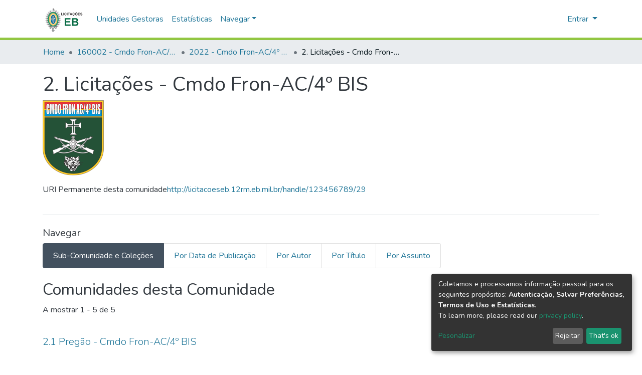

--- FILE ---
content_type: application/javascript; charset=UTF-8
request_url: https://licitacoeseb.12rm.eb.mil.br/2130.5baba6a8a02d9ba8.js
body_size: 8321
content:
(self.webpackChunkdspace_angular=self.webpackChunkdspace_angular||[]).push([[2130,6370],{92414:(K,D,t)=>{"use strict";t.d(D,{CH:()=>C,EV:()=>p});var _=t(23631),v=t(50503);const C="groups";function p(d){return new _.R((0,v.sr)(),C,d).toString()}},83772:(K,D,t)=>{"use strict";t.d(D,{a:()=>_});class _{constructor(C,I){this.text=C,this.url=I}}},32854:(K,D,t)=>{"use strict";t.d(D,{C:()=>g});var _=t(8108),v=t(21721),C=t(25340),I=t(46418),p=t(16422),d=t(24755),O=t(31241),u=t(58943),n=t(5e3),a=t(86956),r=t(98605),U=t(69808),e=t(38187),o=t(62453),B=t(63311);function b(m,T){if(1&m){const c=n.\u0275\u0275getCurrentView();n.\u0275\u0275elementStart(0,"button",15),n.\u0275\u0275listener("click",function(){return n.\u0275\u0275restoreView(c),n.\u0275\u0275nextContext(4).deleteLogo()}),n.\u0275\u0275pipe(1,"translate"),n.\u0275\u0275element(2,"i",16),n.\u0275\u0275elementEnd()}if(2&m){const c=n.\u0275\u0275nextContext(4);n.\u0275\u0275propertyInterpolate("title",n.\u0275\u0275pipeBind1(1,1,c.type.value+".edit.logo.delete.title"))}}function V(m,T){if(1&m){const c=n.\u0275\u0275getCurrentView();n.\u0275\u0275elementStart(0,"button",17),n.\u0275\u0275listener("click",function(){return n.\u0275\u0275restoreView(c),n.\u0275\u0275nextContext(4).undoDeleteLogo()}),n.\u0275\u0275pipe(1,"translate"),n.\u0275\u0275element(2,"i",18),n.\u0275\u0275elementEnd()}if(2&m){const c=n.\u0275\u0275nextContext(4);n.\u0275\u0275propertyInterpolate("title",n.\u0275\u0275pipeBind1(1,1,c.type.value+".edit.logo.delete-undo.title"))}}function z(m,T){if(1&m&&(n.\u0275\u0275elementStart(0,"div",12),n.\u0275\u0275template(1,b,3,3,"button",13),n.\u0275\u0275template(2,V,3,3,"button",14),n.\u0275\u0275elementEnd()),2&m){const c=n.\u0275\u0275nextContext(3);n.\u0275\u0275advance(1),n.\u0275\u0275property("ngIf",!c.markLogoForDeletion),n.\u0275\u0275advance(1),n.\u0275\u0275property("ngIf",c.markLogoForDeletion)}}const $=function(m){return{"alert-danger":m}};function A(m,T){if(1&m&&(n.\u0275\u0275elementStart(0,"div",7)(1,"div",1)(2,"div",8),n.\u0275\u0275element(3,"ds-comcol-page-logo",9),n.\u0275\u0275elementEnd(),n.\u0275\u0275elementStart(4,"div",10),n.\u0275\u0275template(5,z,3,2,"div",11),n.\u0275\u0275elementEnd()()()),2&m){const c=n.\u0275\u0275nextContext().ngVar,L=n.\u0275\u0275nextContext();n.\u0275\u0275property("ngClass",n.\u0275\u0275pureFunction1(3,$,L.markLogoForDeletion)),n.\u0275\u0275advance(3),n.\u0275\u0275property("logo",c),n.\u0275\u0275advance(2),n.\u0275\u0275property("ngIf",c)}}function j(m,T){if(1&m){const c=n.\u0275\u0275getCurrentView();n.\u0275\u0275elementStart(0,"ds-uploader",20),n.\u0275\u0275listener("onCompleteItem",function(){return n.\u0275\u0275restoreView(c),n.\u0275\u0275nextContext(3).onCompleteItem()})("onUploadError",function(){return n.\u0275\u0275restoreView(c),n.\u0275\u0275nextContext(3).onUploadError()}),n.\u0275\u0275elementEnd()}if(2&m){const c=n.\u0275\u0275nextContext(3);n.\u0275\u0275property("dropMsg",c.type.value+".edit.logo.upload")("dropOverDocumentMsg",c.type.value+".edit.logo.upload")("enableDragOverDocument",!0)("uploadFilesOptions",c.uploadFilesOptions)}}function M(m,T){if(1&m&&(n.\u0275\u0275elementStart(0,"div",2),n.\u0275\u0275template(1,j,1,4,"ds-uploader",19),n.\u0275\u0275pipe(2,"async"),n.\u0275\u0275elementEnd()),2&m){const c=n.\u0275\u0275nextContext(2);n.\u0275\u0275advance(1),n.\u0275\u0275property("ngIf",n.\u0275\u0275pipeBind1(2,1,c.initializedUploaderOptions))}}function E(m,T){if(1&m&&(n.\u0275\u0275elementContainerStart(0),n.\u0275\u0275template(1,A,6,5,"div",5),n.\u0275\u0275template(2,M,3,3,"div",6),n.\u0275\u0275elementContainerEnd()),2&m){const c=T.ngVar;n.\u0275\u0275advance(1),n.\u0275\u0275property("ngIf",c),n.\u0275\u0275advance(1),n.\u0275\u0275property("ngIf",!c)}}function f(m,T){if(1&m){const c=n.\u0275\u0275getCurrentView();n.\u0275\u0275elementStart(0,"ds-form",21),n.\u0275\u0275listener("submitForm",function(){return n.\u0275\u0275restoreView(c),n.\u0275\u0275nextContext().onSubmit()}),n.\u0275\u0275elementStart(1,"button",22),n.\u0275\u0275listener("click",function(){return n.\u0275\u0275restoreView(c),n.\u0275\u0275nextContext().back.emit()}),n.\u0275\u0275element(2,"i",23),n.\u0275\u0275text(3),n.\u0275\u0275pipe(4,"translate"),n.\u0275\u0275elementEnd()()}if(2&m){const c=n.\u0275\u0275nextContext();n.\u0275\u0275property("formId","comcol-form-id")("formModel",c.formModel)("displayCancel",!1),n.\u0275\u0275advance(3),n.\u0275\u0275textInterpolate1(" ",n.\u0275\u0275pipeBind1(4,4,c.type.value+".edit.return")," ")}}let g=(()=>{class m extends C.M{constructor(c,L,W,H,J,X,G){super(c,L,W,H,X,G),this.formService=c,this.translate=L,this.notificationsService=W,this.authService=H,this.dsoService=J,this.requestService=X,this.objectCache=G,this.dso=new v.S,this.type=v.S.type,this.formModel=[new _.b1u({id:"title",name:"dc.title",required:!0,validators:{required:null},errorMessages:{required:"Please enter a name for this title"}}),new _.HBf({id:"description",name:"dc.description"}),new _.HBf({id:"abstract",name:"dc.description.abstract"}),new _.HBf({id:"rights",name:"dc.rights"}),new _.HBf({id:"tableofcontents",name:"dc.description.tableofcontents"})]}}return m.\u0275fac=function(c){return new(c||m)(n.\u0275\u0275directiveInject(_.w1X),n.\u0275\u0275directiveInject(a.sK),n.\u0275\u0275directiveInject(I.T),n.\u0275\u0275directiveInject(d.e8),n.\u0275\u0275directiveInject(p.w),n.\u0275\u0275directiveInject(O.s),n.\u0275\u0275directiveInject(u.a))},m.\u0275cmp=n.\u0275\u0275defineComponent({type:m,selectors:[["ds-community-form"]],inputs:{dso:"dso"},features:[n.\u0275\u0275InheritDefinitionFeature],decls:9,vars:7,consts:[[1,"container-fluid"],[1,"row"],[1,"col-12","d-inline-block"],[4,"ngVar"],[3,"formId","formModel","displayCancel","submitForm",4,"ngIf"],["class","col-12 d-inline-block alert","id","logo-section",3,"ngClass",4,"ngIf"],["class","col-12 d-inline-block",4,"ngIf"],["id","logo-section",1,"col-12","d-inline-block","alert",3,"ngClass"],[1,"col-8","d-inline-block"],[3,"logo"],[1,"col-4","d-inline-block"],["class","btn-group btn-group-sm float-right","role","group",4,"ngIf"],["role","group",1,"btn-group","btn-group-sm","float-right"],["type","button","class","btn btn-danger",3,"title","click",4,"ngIf"],["type","button","class","btn btn-warning",3,"title","click",4,"ngIf"],["type","button",1,"btn","btn-danger",3,"title","click"],["aria-hidden","true",1,"fas","fa-trash"],["type","button",1,"btn","btn-warning",3,"title","click"],["aria-hidden","true",1,"fas","fa-undo"],[3,"dropMsg","dropOverDocumentMsg","enableDragOverDocument","uploadFilesOptions","onCompleteItem","onUploadError",4,"ngIf"],[3,"dropMsg","dropOverDocumentMsg","enableDragOverDocument","uploadFilesOptions","onCompleteItem","onUploadError"],[3,"formId","formModel","displayCancel","submitForm"],["before","",1,"btn","btn-outline-secondary",3,"click"],[1,"fas","fa-arrow-left"]],template:function(c,L){if(1&c&&(n.\u0275\u0275elementStart(0,"div",0)(1,"div",1)(2,"div",2)(3,"label"),n.\u0275\u0275text(4),n.\u0275\u0275pipe(5,"translate"),n.\u0275\u0275elementEnd()(),n.\u0275\u0275template(6,E,3,2,"ng-container",3),n.\u0275\u0275pipe(7,"async"),n.\u0275\u0275elementEnd()(),n.\u0275\u0275template(8,f,5,6,"ds-form",4)),2&c){let W;n.\u0275\u0275advance(4),n.\u0275\u0275textInterpolate(n.\u0275\u0275pipeBind1(5,3,L.type.value+".edit.logo.label")),n.\u0275\u0275advance(2),n.\u0275\u0275property("ngVar",null==(W=n.\u0275\u0275pipeBind1(7,5,null==L.dso?null:L.dso.logo))?null:W.payload),n.\u0275\u0275advance(2),n.\u0275\u0275property("ngIf",L.formModel)}},directives:[r.g,U.O5,U.mk,e.e,o.B,B.U],pipes:[a.X$,U.Ov],styles:[""]}),m})()},63133:(K,D,t)=>{"use strict";t.d(D,{T:()=>p});var _=t(16640),v=t(18247),C=t(10194),I=t(5e3);let p=(()=>{class d{}return d.\u0275fac=function(u){return new(u||d)},d.\u0275mod=I.\u0275\u0275defineNgModule({type:d}),d.\u0275inj=I.\u0275\u0275defineInjector({imports:[[v.H,C.e,_.m]]}),d})()},43465:(K,D,t)=>{"use strict";t.r(D),t.d(D,{CommunityPageComponent:()=>k});var _=t(54004),v=t(39300),C=t(86099),I=t(16422),p=t(82307),d=t(28652),O=t(24702),u=t(68285),n=t(24755),a=t(19937),r=t(47235),U=t(43438),e=t(12691),o=t(5e3),B=t(74202),b=t(98605),V=t(69808),z=t(66370),$=t(62512),A=t(38187),j=t(58559),M=t(75838),E=t(42257),f=t(56572),g=t(31356),m=t(39643),T=t(41971),c=t(45863),L=t(86956);function W(y,S){if(1&y&&(o.\u0275\u0275element(0,"ds-comcol-page-logo",20),o.\u0275\u0275pipe(1,"async")),2&y){const l=o.\u0275\u0275nextContext(4);let F;o.\u0275\u0275property("logo",null==(F=o.\u0275\u0275pipeBind1(1,2,l.logoRD$))?null:F.payload)("alternateText","Community Logo")}}function H(y,S){if(1&y&&(o.\u0275\u0275element(0,"ds-dso-page-edit-button",21),o.\u0275\u0275pipe(1,"async")),2&y){const l=o.\u0275\u0275nextContext().$implicit,F=o.\u0275\u0275nextContext(3);o.\u0275\u0275property("pageRoute",o.\u0275\u0275pipeBind1(1,3,F.communityPageRoute$))("dso",l)("tooltipMsg","community.page.edit")}}function J(y,S){if(1&y&&(o.\u0275\u0275elementStart(0,"footer",22),o.\u0275\u0275element(1,"ds-comcol-page-content",12),o.\u0275\u0275elementEnd()),2&y){const l=o.\u0275\u0275nextContext().$implicit;o.\u0275\u0275advance(1),o.\u0275\u0275property("content",l.copyrightText)("hasInnerHtml",!0)}}function X(y,S){if(1&y&&(o.\u0275\u0275elementStart(0,"div"),o.\u0275\u0275element(1,"ds-view-tracker",6),o.\u0275\u0275elementStart(2,"div",7)(3,"header",8),o.\u0275\u0275element(4,"ds-comcol-page-header",9),o.\u0275\u0275template(5,W,2,4,"ds-comcol-page-logo",10),o.\u0275\u0275element(6,"ds-comcol-page-handle",11)(7,"ds-comcol-page-content",12)(8,"ds-comcol-page-content",13),o.\u0275\u0275elementEnd(),o.\u0275\u0275elementStart(9,"div",14),o.\u0275\u0275template(10,H,2,5,"ds-dso-page-edit-button",15),o.\u0275\u0275pipe(11,"async"),o.\u0275\u0275elementEnd()(),o.\u0275\u0275elementStart(12,"section",16),o.\u0275\u0275element(13,"ds-themed-comcol-page-browse-by",17)(14,"ds-community-page-sub-community-list",18)(15,"ds-community-page-sub-collection-list",18),o.\u0275\u0275elementEnd(),o.\u0275\u0275template(16,J,2,2,"footer",19),o.\u0275\u0275elementEnd()),2&y){const l=S.$implicit,F=o.\u0275\u0275nextContext(3);o.\u0275\u0275advance(1),o.\u0275\u0275property("object",l),o.\u0275\u0275advance(3),o.\u0275\u0275property("name",l.name),o.\u0275\u0275advance(1),o.\u0275\u0275property("ngIf",F.logoRD$),o.\u0275\u0275advance(1),o.\u0275\u0275property("content",l.handle)("title","community.page.handle"),o.\u0275\u0275advance(1),o.\u0275\u0275property("content",l.introductoryText)("hasInnerHtml",!0),o.\u0275\u0275advance(1),o.\u0275\u0275property("content",l.sidebarText)("hasInnerHtml",!0)("title","community.page.news"),o.\u0275\u0275advance(2),o.\u0275\u0275property("ngIf",o.\u0275\u0275pipeBind1(11,16,F.isCommunityAdmin$)),o.\u0275\u0275advance(3),o.\u0275\u0275property("id",l.id)("contentType",l.type),o.\u0275\u0275advance(1),o.\u0275\u0275property("community",l),o.\u0275\u0275advance(1),o.\u0275\u0275property("community",l),o.\u0275\u0275advance(1),o.\u0275\u0275property("ngIf",l.copyrightText)}}function G(y,S){if(1&y&&(o.\u0275\u0275elementStart(0,"div",4),o.\u0275\u0275template(1,X,17,18,"div",5),o.\u0275\u0275elementEnd()),2&y){const l=o.\u0275\u0275nextContext().ngVar;o.\u0275\u0275property("@fadeInOut",void 0),o.\u0275\u0275advance(1),o.\u0275\u0275property("ngIf",null==l?null:l.payload)}}function Y(y,S){1&y&&(o.\u0275\u0275element(0,"ds-error",23),o.\u0275\u0275pipe(1,"translate")),2&y&&o.\u0275\u0275propertyInterpolate("message",o.\u0275\u0275pipeBind1(1,1,"error.community"))}function w(y,S){1&y&&(o.\u0275\u0275element(0,"ds-loading",23),o.\u0275\u0275pipe(1,"translate")),2&y&&o.\u0275\u0275propertyInterpolate("message",o.\u0275\u0275pipeBind1(1,1,"loading.community"))}function Z(y,S){if(1&y&&(o.\u0275\u0275elementStart(0,"div",1),o.\u0275\u0275template(1,G,2,2,"div",2),o.\u0275\u0275template(2,Y,2,3,"ds-error",3),o.\u0275\u0275template(3,w,2,3,"ds-loading",3),o.\u0275\u0275elementEnd()),2&y){const l=S.ngVar;o.\u0275\u0275advance(1),o.\u0275\u0275property("ngIf",null==l?null:l.hasSucceeded),o.\u0275\u0275advance(1),o.\u0275\u0275property("ngIf",null==l?null:l.hasFailed),o.\u0275\u0275advance(1),o.\u0275\u0275property("ngIf",null==l?null:l.isLoading)}}let k=(()=>{class y{constructor(l,F,q,Q,tt,et){this.communityDataService=l,this.metadata=F,this.route=q,this.router=Q,this.authService=tt,this.authorizationDataService=et}ngOnInit(){this.communityRD$=this.route.data.pipe((0,_.U)(l=>l.dso),(0,e.Gh)(this.router,this.authService)),this.logoRD$=this.communityRD$.pipe((0,_.U)(l=>l.payload),(0,v.h)(l=>(0,O.Uh)(l)),(0,C.z)(l=>l.logo)),this.communityPageRoute$=this.communityRD$.pipe((0,u.mc)(),(0,_.U)(l=>(0,U.Ke)(l.id))),this.isCommunityAdmin$=this.authorizationDataService.isAuthorized(r.i.IsCommunityAdmin)}}return y.\u0275fac=function(l){return new(l||y)(o.\u0275\u0275directiveInject(I.w),o.\u0275\u0275directiveInject(p.D),o.\u0275\u0275directiveInject(B.gz),o.\u0275\u0275directiveInject(B.F0),o.\u0275\u0275directiveInject(n.e8),o.\u0275\u0275directiveInject(a._))},y.\u0275cmp=o.\u0275\u0275defineComponent({type:y,selectors:[["ds-community-page"]],decls:2,vars:3,consts:[["class","container",4,"ngVar"],[1,"container"],["class","community-page",4,"ngIf"],[3,"message",4,"ngIf"],[1,"community-page"],[4,"ngIf"],[3,"object"],[1,"d-flex","flex-row","border-bottom","mb-4","pb-4"],[1,"comcol-header","mr-auto"],[3,"name"],[3,"logo","alternateText",4,"ngIf"],[3,"content","title"],[3,"content","hasInnerHtml"],[3,"content","hasInnerHtml","title"],[1,"pl-2","space-children-mr"],[3,"pageRoute","dso","tooltipMsg",4,"ngIf"],[1,"comcol-page-browse-section"],[3,"id","contentType"],[3,"community"],["class","border-top my-5 pt-4",4,"ngIf"],[3,"logo","alternateText"],[3,"pageRoute","dso","tooltipMsg"],[1,"border-top","my-5","pt-4"],[3,"message"]],template:function(l,F){1&l&&(o.\u0275\u0275template(0,Z,4,3,"div",0),o.\u0275\u0275pipe(1,"async")),2&l&&o.\u0275\u0275property("ngVar",o.\u0275\u0275pipeBind1(1,1,F.communityRD$))},directives:[b.g,V.O5,z.f,$.U,A.e,j.o,M.v,E._,f.g,g.I,m.o,T.q,c.N],pipes:[V.Ov,L.X$],styles:[""],data:{animation:[d.Ic]},changeDetection:0}),y})()},60540:(K,D,t)=>{"use strict";t.r(D),t.d(D,{CommunityPageModule:()=>lt});var _=t(69808),v=t(16640),p=(t(43465),t(39643),t(74202)),d=t(32125),O=t(21721),u=t(16422),n=t(5360),a=t(92031),r=t(46418),U=t(31241),e=t(5e3),o=t(86956),B=t(98605),b=t(32854);function V(i,h){1&i&&(e.\u0275\u0275elementStart(0,"h2",7),e.\u0275\u0275text(1),e.\u0275\u0275pipe(2,"translate"),e.\u0275\u0275elementEnd()),2&i&&(e.\u0275\u0275advance(1),e.\u0275\u0275textInterpolate(e.\u0275\u0275pipeBind1(2,1,"community.create.head")))}const z=function(i){return{parent:i}};function $(i,h){if(1&i&&(e.\u0275\u0275elementStart(0,"h2",8),e.\u0275\u0275text(1),e.\u0275\u0275pipe(2,"translate"),e.\u0275\u0275elementEnd()),2&i){const s=e.\u0275\u0275nextContext().ngVar;e.\u0275\u0275advance(1),e.\u0275\u0275textInterpolate(e.\u0275\u0275pipeBind2(2,1,"community.create.sub-head",e.\u0275\u0275pureFunction1(4,z,s.name)))}}function A(i,h){if(1&i&&(e.\u0275\u0275elementContainerStart(0),e.\u0275\u0275template(1,V,3,3,"h2",5),e.\u0275\u0275template(2,$,3,6,"h2",6),e.\u0275\u0275elementContainerEnd()),2&i){const s=h.ngVar;e.\u0275\u0275advance(1),e.\u0275\u0275property("ngIf",!s),e.\u0275\u0275advance(1),e.\u0275\u0275property("ngIf",s)}}let j=(()=>{class i extends a.k{constructor(s,P,x,R,N,ot){super(s,s,P,x,R,N,ot),this.communityDataService=s,this.routeService=P,this.router=x,this.notificationsService=R,this.translate=N,this.requestService=ot,this.frontendURL="/communities/",this.type=O.S.type}}return i.\u0275fac=function(s){return new(s||i)(e.\u0275\u0275directiveInject(u.w),e.\u0275\u0275directiveInject(n.MZ),e.\u0275\u0275directiveInject(p.F0),e.\u0275\u0275directiveInject(r.T),e.\u0275\u0275directiveInject(o.sK),e.\u0275\u0275directiveInject(U.s))},i.\u0275cmp=e.\u0275\u0275defineComponent({type:i,selectors:[["ds-create-community"]],features:[e.\u0275\u0275InheritDefinitionFeature],decls:6,vars:3,consts:[[1,"container"],[1,"row"],[1,"col-12","pb-4"],[4,"ngVar"],[3,"submitForm","back","finish"],["id","header","class","border-bottom pb-2",4,"ngIf"],["id","sub-header","class","border-bottom pb-2",4,"ngIf"],["id","header",1,"border-bottom","pb-2"],["id","sub-header",1,"border-bottom","pb-2"]],template:function(s,P){if(1&s&&(e.\u0275\u0275elementStart(0,"div",0)(1,"div",1)(2,"div",2),e.\u0275\u0275template(3,A,3,2,"ng-container",3),e.\u0275\u0275pipe(4,"async"),e.\u0275\u0275elementEnd()(),e.\u0275\u0275elementStart(5,"ds-community-form",4),e.\u0275\u0275listener("submitForm",function(R){return P.onSubmit(R)})("back",function(){return P.navigateToHome()})("finish",function(){return P.navigateToNewPage()}),e.\u0275\u0275elementEnd()()),2&s){let x;e.\u0275\u0275advance(3),e.\u0275\u0275property("ngVar",null==(x=e.\u0275\u0275pipeBind1(4,1,P.parentRD$))?null:x.payload)}},directives:[B.g,_.O5,b.C],pipes:[_.Ov,o.X$],styles:[""]}),i})();var M=t(74851),E=t(24702),f=t(54004),g=t(18505),m=t(39646),T=t(68285);let c=(()=>{class i{constructor(s,P){this.router=s,this.communityService=P}canActivate(s,P){const x=s.queryParams.parent;return(0,E.xI)(x)?(0,m.of)(!0):this.communityService.findById(x).pipe((0,T.hC)(),(0,f.U)(R=>(0,E.Uh)(R)&&R.hasSucceeded&&(0,E.Uh)(R.payload)),(0,g.b)(R=>{R||this.router.navigate(["/404"])}))}}return i.\u0275fac=function(s){return new(s||i)(e.\u0275\u0275inject(p.F0),e.\u0275\u0275inject(u.w))},i.\u0275prov=e.\u0275\u0275defineInjectable({token:i,factory:i.\u0275fac}),i})();var L=t(80212);function W(i,h){1&i&&(e.\u0275\u0275elementStart(0,"span"),e.\u0275\u0275element(1,"i",12),e.\u0275\u0275text(2),e.\u0275\u0275pipe(3,"translate"),e.\u0275\u0275elementEnd()),2&i&&(e.\u0275\u0275advance(2),e.\u0275\u0275textInterpolate1(" ",e.\u0275\u0275pipeBind1(3,1,"community.delete.processing"),""))}function H(i,h){1&i&&(e.\u0275\u0275elementStart(0,"span"),e.\u0275\u0275element(1,"i",13),e.\u0275\u0275text(2),e.\u0275\u0275pipe(3,"translate"),e.\u0275\u0275elementEnd()),2&i&&(e.\u0275\u0275advance(2),e.\u0275\u0275textInterpolate1(" ",e.\u0275\u0275pipeBind1(3,1,"community.delete.confirm"),""))}const J=function(i){return{dso:i}};function X(i,h){if(1&i){const s=e.\u0275\u0275getCurrentView();e.\u0275\u0275elementContainerStart(0),e.\u0275\u0275elementStart(1,"div",3)(2,"h2",4),e.\u0275\u0275text(3),e.\u0275\u0275pipe(4,"translate"),e.\u0275\u0275elementEnd(),e.\u0275\u0275elementStart(5,"p",5),e.\u0275\u0275text(6),e.\u0275\u0275pipe(7,"translate"),e.\u0275\u0275elementEnd(),e.\u0275\u0275elementStart(8,"div",6)(9,"div",7)(10,"button",8),e.\u0275\u0275listener("click",function(){const R=e.\u0275\u0275restoreView(s).ngVar;return e.\u0275\u0275nextContext().onCancel(R)}),e.\u0275\u0275pipe(11,"async"),e.\u0275\u0275element(12,"i",9),e.\u0275\u0275text(13),e.\u0275\u0275pipe(14,"translate"),e.\u0275\u0275elementEnd(),e.\u0275\u0275elementStart(15,"button",10),e.\u0275\u0275listener("click",function(){const R=e.\u0275\u0275restoreView(s).ngVar;return e.\u0275\u0275nextContext().onConfirm(R)}),e.\u0275\u0275pipe(16,"async"),e.\u0275\u0275template(17,W,4,3,"span",11),e.\u0275\u0275pipe(18,"async"),e.\u0275\u0275template(19,H,4,3,"span",11),e.\u0275\u0275pipe(20,"async"),e.\u0275\u0275elementEnd()()()(),e.\u0275\u0275elementContainerEnd()}if(2&i){const s=h.ngVar,P=e.\u0275\u0275nextContext();e.\u0275\u0275advance(3),e.\u0275\u0275textInterpolate(e.\u0275\u0275pipeBind1(4,7,"community.delete.head")),e.\u0275\u0275advance(3),e.\u0275\u0275textInterpolate(e.\u0275\u0275pipeBind2(7,9,"community.delete.text",e.\u0275\u0275pureFunction1(22,J,s.name))),e.\u0275\u0275advance(4),e.\u0275\u0275property("disabled",e.\u0275\u0275pipeBind1(11,12,P.processing$)),e.\u0275\u0275advance(3),e.\u0275\u0275textInterpolate1(" ",e.\u0275\u0275pipeBind1(14,14,"community.delete.cancel")," "),e.\u0275\u0275advance(2),e.\u0275\u0275property("disabled",e.\u0275\u0275pipeBind1(16,16,P.processing$)),e.\u0275\u0275advance(2),e.\u0275\u0275property("ngIf",e.\u0275\u0275pipeBind1(18,18,P.processing$)),e.\u0275\u0275advance(2),e.\u0275\u0275property("ngIf",!e.\u0275\u0275pipeBind1(20,20,P.processing$))}}let G=(()=>{class i extends L.M{constructor(s,P,x,R,N){super(s,P,x,R,N),this.dsoDataService=s,this.router=P,this.route=x,this.notifications=R,this.translate=N,this.frontendURL="/communities/"}}return i.\u0275fac=function(s){return new(s||i)(e.\u0275\u0275directiveInject(u.w),e.\u0275\u0275directiveInject(p.F0),e.\u0275\u0275directiveInject(p.gz),e.\u0275\u0275directiveInject(r.T),e.\u0275\u0275directiveInject(o.sK))},i.\u0275cmp=e.\u0275\u0275defineComponent({type:i,selectors:[["ds-delete-community"]],features:[e.\u0275\u0275InheritDefinitionFeature],decls:4,vars:3,consts:[[1,"container"],[1,"row"],[4,"ngVar"],[1,"col-12","pb-4"],["id","header",1,"border-bottom","pb-2"],[1,"pb-2"],[1,"form-group","row"],[1,"col","text-right","space-children-mr"],[1,"btn","btn-outline-secondary",3,"disabled","click"],[1,"fas","fa-times"],[1,"btn","btn-danger",3,"disabled","click"],[4,"ngIf"],[1,"fas","fa-circle-notch","fa-spin"],[1,"fas","fa-trash"]],template:function(s,P){if(1&s&&(e.\u0275\u0275elementStart(0,"div",0)(1,"div",1),e.\u0275\u0275template(2,X,21,24,"ng-container",2),e.\u0275\u0275pipe(3,"async"),e.\u0275\u0275elementEnd()()),2&s){let x;e.\u0275\u0275advance(2),e.\u0275\u0275property("ngVar",null==(x=e.\u0275\u0275pipeBind1(3,1,P.dsoRD$))?null:x.payload)}},directives:[B.g,_.O5],pipes:[_.Ov,o.X$],styles:[""]}),i})();var Y=t(86362),w=t(77284);let Z=(()=>{class i extends w.t{constructor(s,P){super(s,P),this.breadcrumbService=s,this.dataService=P}get followLinks(){return d.x}}return i.\u0275fac=function(s){return new(s||i)(e.\u0275\u0275inject(Y.B),e.\u0275\u0275inject(u.w))},i.\u0275prov=e.\u0275\u0275defineInjectable({token:i,factory:i.\u0275fac,providedIn:"root"}),i})();var k=t(94476),y=t(43438),S=t(19937),l=t(68212),F=t(47235),q=t(24755);let Q=(()=>{class i extends l.h{constructor(s,P,x,R){super(s,P,x,R),this.resolver=s,this.authorizationService=P,this.router=x,this.authService=R}getFeatureID(s,P){return(0,m.of)(F.i.AdministratorOf)}}return i.\u0275fac=function(s){return new(s||i)(e.\u0275\u0275inject(d.h),e.\u0275\u0275inject(S._),e.\u0275\u0275inject(p.F0),e.\u0275\u0275inject(q.e8))},i.\u0275prov=e.\u0275\u0275defineInjectable({token:i,factory:i.\u0275fac,providedIn:"root"}),i})();var tt=t(25330);function et(i,h){}let nt=(()=>{class i extends tt.F{getComponentName(){return"CommunityPageComponent"}importThemedComponent(s){return t(67695)(`./${s}/app/community-page/community-page.component`)}importUnthemedComponent(){return Promise.resolve().then(t.bind(t,43465))}}return i.\u0275fac=function(){let h;return function(P){return(h||(h=e.\u0275\u0275getInheritedFactory(i)))(P||i)}}(),i.\u0275cmp=e.\u0275\u0275defineComponent({type:i,selectors:[["ds-themed-community-page"]],features:[e.\u0275\u0275InheritDefinitionFeature],decls:2,vars:0,consts:[["vcr",""]],template:function(s,P){1&s&&e.\u0275\u0275template(0,et,0,0,"ng-template",null,0,e.\u0275\u0275templateRefExtractor)},encapsulation:2}),i})();var it=t(58460);let at=(()=>{class i{}return i.\u0275fac=function(s){return new(s||i)},i.\u0275mod=e.\u0275\u0275defineNgModule({type:i}),i.\u0275inj=e.\u0275\u0275defineInjector({providers:[d.h,Z,Y.B,k.M,c,Q],imports:[[p.Bz.forChild([{path:y.GR,component:j,canActivate:[M.J,c]},{path:":id",resolve:{dso:d.h,breadcrumb:Z},runGuardsAndResolvers:"always",children:[{path:y.WY,loadChildren:()=>Promise.all([t.e(3029),t.e(782)]).then(t.bind(t,10782)).then(h=>h.EditCommunityPageModule),canActivate:[Q]},{path:"delete",pathMatch:"full",component:G,canActivate:[M.J]},{path:"",component:nt,pathMatch:"full"}],data:{menu:{public:[{id:"statistics_community_:id",active:!0,visible:!0,model:{type:it.U.LINK,text:"menu.section.statistics",link:"statistics/communities/:id/"}}]}}}])]]}),i})();t(31356);var st=t(79248),mt=t(63133),ct=t(18247);let lt=(()=>{class i{}return i.\u0275fac=function(s){return new(s||i)},i.\u0275mod=e.\u0275\u0275defineNgModule({type:i}),i.\u0275inj=e.\u0275\u0275defineInjector({imports:[[_.ez,v.m,at,st.p.forRoot(),mt.T,ct.H]]}),i})()},39643:(K,D,t)=>{"use strict";t.d(D,{o:()=>j});var _=t(61135),v=t(39841),I=(t(21721),t(28652)),p=t(4177),d=t(42943),O=t(36391),u=t(77467),n=t(63900),a=t(5e3),r=t(98605),U=t(69808),e=t(70714),o=t(41971),B=t(45863),b=t(86956);function V(M,E){if(1&M&&(a.\u0275\u0275elementStart(0,"div")(1,"h2"),a.\u0275\u0275text(2),a.\u0275\u0275pipe(3,"translate"),a.\u0275\u0275elementEnd(),a.\u0275\u0275element(4,"ds-viewable-collection",3),a.\u0275\u0275elementEnd()),2&M){const f=a.\u0275\u0275nextContext().ngVar,g=a.\u0275\u0275nextContext();a.\u0275\u0275property("@fadeIn",void 0),a.\u0275\u0275advance(2),a.\u0275\u0275textInterpolate(a.\u0275\u0275pipeBind1(3,6,"community.sub-collection-list.head")),a.\u0275\u0275advance(2),a.\u0275\u0275property("config",g.config)("sortConfig",g.sortConfig)("objects",f)("hideGear",!1)}}function z(M,E){1&M&&(a.\u0275\u0275element(0,"ds-error",4),a.\u0275\u0275pipe(1,"translate")),2&M&&a.\u0275\u0275propertyInterpolate("message",a.\u0275\u0275pipeBind1(1,1,"error.sub-collections"))}function $(M,E){1&M&&(a.\u0275\u0275element(0,"ds-loading",4),a.\u0275\u0275pipe(1,"translate")),2&M&&a.\u0275\u0275propertyInterpolate("message",a.\u0275\u0275pipeBind1(1,1,"loading.sub-collections"))}function A(M,E){if(1&M&&(a.\u0275\u0275elementContainerStart(0),a.\u0275\u0275template(1,V,5,8,"div",1),a.\u0275\u0275template(2,z,2,3,"ds-error",2),a.\u0275\u0275template(3,$,2,3,"ds-loading",2),a.\u0275\u0275elementContainerEnd()),2&M){const f=E.ngVar;a.\u0275\u0275advance(1),a.\u0275\u0275property("ngIf",(null==f?null:f.hasSucceeded)&&(null==f?null:f.payload.totalElements)>0),a.\u0275\u0275advance(1),a.\u0275\u0275property("ngIf",null==f?null:f.hasFailed),a.\u0275\u0275advance(1),a.\u0275\u0275property("ngIf",null==f?null:f.isLoading)}}let j=(()=>{class M{constructor(f,g){this.cds=f,this.paginationService=g,this.pageId="cmcl",this.subCollectionsRDObs=new _.X({})}ngOnInit(){this.config=new p.r,this.config.id=this.pageId,this.config.pageSize=5,this.config.currentPage=1,this.sortConfig=new d.o("dc.title",d.S.ASC),this.initPage()}initPage(){const f=this.paginationService.getCurrentPagination(this.config.id,this.config),g=this.paginationService.getCurrentSort(this.config.id,this.sortConfig);(0,v.a)([f,g]).pipe((0,n.w)(([m,T])=>this.cds.findByParent(this.community.id,{currentPage:m.currentPage,elementsPerPage:m.pageSize,sort:{field:T.field,direction:T.direction}}))).subscribe(m=>{this.subCollectionsRDObs.next(m)})}ngOnDestroy(){this.paginationService.clearPagination(this.config.id)}}return M.\u0275fac=function(f){return new(f||M)(a.\u0275\u0275directiveInject(O.W),a.\u0275\u0275directiveInject(u.N))},M.\u0275cmp=a.\u0275\u0275defineComponent({type:M,selectors:[["ds-community-page-sub-collection-list"]],inputs:{community:"community"},decls:2,vars:3,consts:[[4,"ngVar"],[4,"ngIf"],[3,"message",4,"ngIf"],[3,"config","sortConfig","objects","hideGear"],[3,"message"]],template:function(f,g){1&f&&(a.\u0275\u0275template(0,A,4,3,"ng-container",0),a.\u0275\u0275pipe(1,"async")),2&f&&a.\u0275\u0275property("ngVar",a.\u0275\u0275pipeBind1(1,1,g.subCollectionsRDObs))},directives:[r.g,U.O5,e.c,o.q,B.N],pipes:[U.Ov,b.X$],styles:[""],data:{animation:[I.Ji]}}),M})()},31356:(K,D,t)=>{"use strict";t.d(D,{I:()=>M});var _=t(61135),v=t(39841),I=(t(21721),t(28652)),p=t(4177),d=t(42943),O=t(16422),u=t(68285),n=t(63900),a=t(77467),r=t(5e3),U=t(98605),e=t(69808),o=t(70714),B=t(41971),b=t(45863),V=t(86956);function z(E,f){if(1&E&&(r.\u0275\u0275elementStart(0,"div")(1,"h2"),r.\u0275\u0275text(2),r.\u0275\u0275pipe(3,"translate"),r.\u0275\u0275elementEnd(),r.\u0275\u0275element(4,"ds-viewable-collection",3),r.\u0275\u0275elementEnd()),2&E){const g=r.\u0275\u0275nextContext().ngVar,m=r.\u0275\u0275nextContext();r.\u0275\u0275property("@fadeIn",void 0),r.\u0275\u0275advance(2),r.\u0275\u0275textInterpolate(r.\u0275\u0275pipeBind1(3,6,"community.sub-community-list.head")),r.\u0275\u0275advance(2),r.\u0275\u0275property("config",m.config)("sortConfig",m.sortConfig)("objects",g)("hideGear",!1)}}function $(E,f){1&E&&(r.\u0275\u0275element(0,"ds-error",4),r.\u0275\u0275pipe(1,"translate")),2&E&&r.\u0275\u0275propertyInterpolate("message",r.\u0275\u0275pipeBind1(1,1,"error.sub-communities"))}function A(E,f){1&E&&(r.\u0275\u0275element(0,"ds-loading",4),r.\u0275\u0275pipe(1,"translate")),2&E&&r.\u0275\u0275propertyInterpolate("message",r.\u0275\u0275pipeBind1(1,1,"loading.sub-communities"))}function j(E,f){if(1&E&&(r.\u0275\u0275elementContainerStart(0),r.\u0275\u0275template(1,z,5,8,"div",1),r.\u0275\u0275template(2,$,2,3,"ds-error",2),r.\u0275\u0275template(3,A,2,3,"ds-loading",2),r.\u0275\u0275elementContainerEnd()),2&E){const g=f.ngVar;r.\u0275\u0275advance(1),r.\u0275\u0275property("ngIf",(null==g?null:g.hasSucceeded)&&(null==g?null:g.payload.totalElements)>0),r.\u0275\u0275advance(1),r.\u0275\u0275property("ngIf",null==g?null:g.hasFailed),r.\u0275\u0275advance(1),r.\u0275\u0275property("ngIf",null==g?null:g.isLoading)}}let M=(()=>{class E{constructor(g,m){this.cds=g,this.paginationService=m,this.pageId="cmscm",this.subCommunitiesRDObs=new _.X({})}ngOnInit(){this.config=new p.r,this.config.id=this.pageId,this.config.pageSize=5,this.config.currentPage=1,this.sortConfig=new d.o("dc.title",d.S.ASC),this.initPage()}initPage(){const g=this.paginationService.getCurrentPagination(this.config.id,this.config),m=this.paginationService.getCurrentSort(this.config.id,this.sortConfig);(0,v.a)([g,m]).pipe((0,n.w)(([T,c])=>this.cds.findByParent(this.community.id,{currentPage:T.currentPage,elementsPerPage:T.pageSize,sort:{field:c.field,direction:c.direction}}))).subscribe(T=>{this.subCommunitiesRDObs.next(T)}),this.cds.findByParent(this.community.id,{currentPage:this.config.currentPage,elementsPerPage:this.config.pageSize,sort:{field:this.sortConfig.field,direction:this.sortConfig.direction}}).pipe((0,u.Ot)()).subscribe(T=>{this.subCommunitiesRDObs.next(T)})}ngOnDestroy(){this.paginationService.clearPagination(this.config.id)}}return E.\u0275fac=function(g){return new(g||E)(r.\u0275\u0275directiveInject(O.w),r.\u0275\u0275directiveInject(a.N))},E.\u0275cmp=r.\u0275\u0275defineComponent({type:E,selectors:[["ds-community-page-sub-community-list"]],inputs:{community:"community"},decls:2,vars:3,consts:[[4,"ngVar"],[4,"ngIf"],[3,"message",4,"ngIf"],[3,"config","sortConfig","objects","hideGear"],[3,"message"]],template:function(g,m){1&g&&(r.\u0275\u0275template(0,j,4,3,"ng-container",0),r.\u0275\u0275pipe(1,"async")),2&g&&r.\u0275\u0275property("ngVar",r.\u0275\u0275pipeBind1(1,1,m.subCommunitiesRDObs))},directives:[U.g,e.O5,o.c,B.q,b.N],pipes:[e.Ov,V.X$],styles:[""],data:{animation:[I.Ji]}}),E})()},77284:(K,D,t)=>{"use strict";t.d(D,{t:()=>O});var _=t(86362),v=t(38418),C=t(68285),I=t(54004),p=t(24702),d=t(5e3);let O=(()=>{class u{constructor(a,r){this.breadcrumbService=a,this.dataService=r}resolve(a,r){const U=a.params.id;return this.dataService.findById(U,!0,!1,...this.followLinks).pipe((0,C.hC)(),(0,C.xe)(),(0,I.U)(e=>{if((0,p.Uh)(e)){const o=r.url,B=o.substr(0,o.indexOf(U))+U;return{provider:this.breadcrumbService,key:e,url:B}}}))}}return u.\u0275fac=function(a){return new(a||u)(d.\u0275\u0275inject(_.B),d.\u0275\u0275inject(v.D))},u.\u0275prov=d.\u0275\u0275defineInjectable({token:u,factory:u.\u0275fac,providedIn:"root"}),u})()},86362:(K,D,t)=>{"use strict";t.d(D,{B:()=>U});var _=t(83772),v=t(39646),C=t(94476),I=t(93369),p=t(40367),d=t(63900),O=t(54004),u=t(24702),n=t(50503),a=t(5e3),r=t(83616);let U=(()=>{class e{constructor(B,b){this.linkService=B,this.dsoNameService=b}getBreadcrumbs(B,b){const V=this.dsoNameService.getName(B),z=new _.a(V,b),$=B.getParentLinkKey();return this.linkService.resolveLink(B,(0,I.l)($))[$].pipe((0,p.s)(A=>A.hasSucceeded||204===A.statusCode),(0,d.w)(A=>{if((0,u.Uh)(A.payload)){const j=A.payload;return this.getBreadcrumbs(j,(0,n.Y4)(j))}return(0,v.of)([])}),(0,O.U)(A=>[...A,z]))}}return e.\u0275fac=function(B){return new(B||e)(a.\u0275\u0275inject(C.M),a.\u0275\u0275inject(r._))},e.\u0275prov=a.\u0275\u0275defineInjectable({token:e,factory:e.\u0275fac,providedIn:"root"}),e})()},68212:(K,D,t)=>{"use strict";t.d(D,{h:()=>C});var _=t(74307),v=t(54004);class C extends _.q{getFeatureIDs(p,d){return this.getFeatureID(p,d).pipe((0,v.U)(O=>[O]))}}},74307:(K,D,t)=>{"use strict";t.d(D,{q:()=>p});var _=t(68285),v=t(54004),C=t(24702),I=t(89141);class p extends I.I{constructor(O,u,n,a){super(u,n,a),this.resolver=O,this.authorizationService=u,this.router=n,this.authService=a}getObjectUrl(O,u){const n=this.getRouteWithDSOId(O);return this.resolver.resolve(n,u).pipe((0,_.mc)(),(0,v.U)(a=>a.self))}getRouteWithDSOId(O){let u=O;for(;(0,C.xI)(u.params.id)&&(0,C.Uh)(u.parent);)u=u.parent;return u}}},8136:(K,D,t)=>{"use strict";t.d(D,{K:()=>C});const v={RESOLVED:(0,t(79472).d)("dspace/resolver/RESOLVED")};class C{constructor(p,d){this.type=v.RESOLVED,this.payload={url:p,dso:d}}}},66370:(K,D,t)=>{"use strict";t.d(D,{f:()=>I}),t(42621);var v=t(5e3),C=t(13758);let I=(()=>{class p{constructor(O){this.angulartics2=O}ngOnInit(){this.angulartics2.eventTrack.next({action:"pageView",properties:{object:this.object}})}}return p.\u0275fac=function(O){return new(O||p)(v.\u0275\u0275directiveInject(C.b))},p.\u0275cmp=v.\u0275\u0275defineComponent({type:p,selectors:[["ds-view-tracker"]],inputs:{object:"object"},decls:1,vars:0,template:function(O,u){1&O&&v.\u0275\u0275text(0,"\xa0\n")},styles:["[_nghost-%COMP%]{display:none}"]}),p})()},67695:(K,D,t)=>{var _={"./custom/app/community-page/community-page.component":[90351,351]};function v(C){if(!t.o(_,C))return Promise.resolve().then(()=>{var d=new Error("Cannot find module '"+C+"'");throw d.code="MODULE_NOT_FOUND",d});var I=_[C],p=I[0];return t.e(I[1]).then(()=>t(p))}v.keys=()=>Object.keys(_),v.id=67695,K.exports=v}}]);